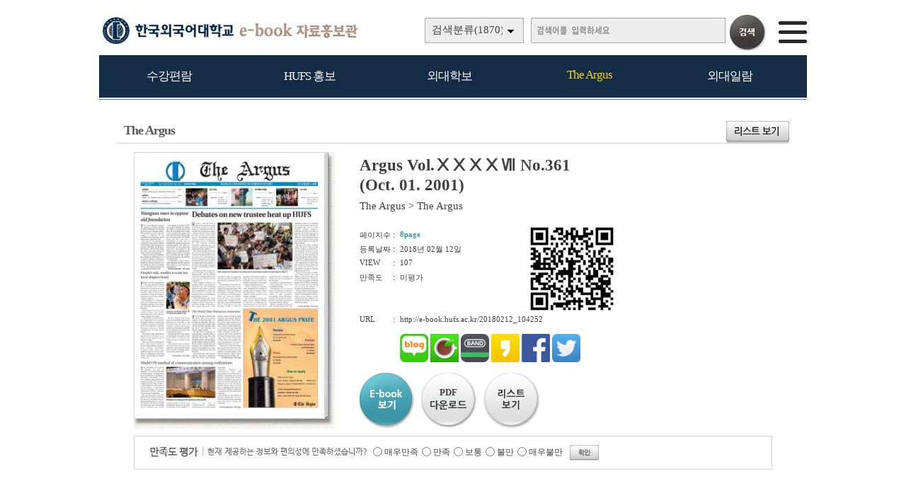

--- FILE ---
content_type: text/html
request_url: http://e-book.hufs.ac.kr/home/view.php?host=main&site=20180212_104252&listPageNow=10&list2PageNow=0&code=16&code2=0&code3=0&optionlisttype=&searchcode=0&searchcode2=0&searchdate=0&searchkey=&searchval=&searchandor=&dummy=&&orders=
body_size: 21653
content:

<!DOCTYPE HTML PUBLIC "-//W3C//DTD HTML 4.01 Transitional//EN" "http://www.w3.org/TR/html4/loose.dtd">
<html lang=ko>
<head>
<meta http-equiv="X-UA-Compatible" content="IE=edge">
<meta http-equiv="Content-Type" content="text/html; charset=EUC-KR">
<meta name="author" content="한국외국어대학교">
<meta name="robots" content="all">
<meta name="keywords" content="한국외국어대학교, e-book, 전자북, 자료홍보관, 자료관, 홍보관 ">
<meta http-equiv='imagetoolbar' content='no'>

<meta property="og:url" content="http://ts.ecatalog.kr" />
<meta property="og:title" content="한국외국어대학교 e-book 자료홍보관" />
<meta property="og:description" content=" http://e-book.hufs.ac.kr" />
<meta property="og:type" content="website" />
<meta property="og:image" content="" />
<meta property="og:site_name" content="한국외국어대학교" />
<meta property="og:locale" content="ko_KR" />

<meta name="title" content="한국외국어대학교 e-book 자료홍보관" />
<meta name="description" content=" http://e-book.hufs.ac.kr" />
<link rel="image_src" href="" />

<meta name="twitter:title"          content="한국외국어대학교 e-book 자료홍보관">
<meta name="twitter:site"           content="한국외국어대학교">
<meta name="twitter:image"          content="">
<meta name="twitter:description"    content=" http://e-book.hufs.ac.kr">


<title>The Argus | 한국외국어대학교 e-book 자료홍보관</title>
<link rel="stylesheet" type="text/css" href="htm25/main.css?v=2">
<script type="text/javascript">
subjs_lang1 = "검색어를 2자이상 입력하세요.";   </script>
<script type="text/javascript" charset="EUC-KR" src="htm25/main.js?v=1"></script>
</head>
<body>


<style>
#mainsubs {border-top:1px solid #3180b9; padding-top:30px; }
</style>
	
<h2 class=hidden>컨텐츠 바로가기</h2>
<div class=skip_navigator>
	<a href="#skip_body">본문으로 바로가기</a>
	<a href="#category">카테고리 메뉴로 바로가기</a>
</div>

<div id=maintop>	
	<div id=logo>
		<a href='index.php'><img src='htm25/image/logo.png' alt='한국외국어대학교 e-book 자료홍보관'></a>
	</div>
	<div id=logoright>
		<div id=topline>
								</div>
		<div id=searchdiv>
			<div id=searchform>
					
	<fieldset>
		<legend>검색하기</legend>
		<form id=form name=form method=get action='list.php'>
		<span id=tdall>
			<input type=hidden name=dummy value=''>
			<span id=td>
			
			<label for=searchcode class=hidden>검색분류 </label><select name=searchcode id=searchcode><option value=''>검색분류(1870)</option><option value='11' >수강편람(97)</option><option value='1110' >-- 서울(64)</option><option value='1111' >-- 글로벌(33)</option><option value='10' >HUFS 홍보(80)</option><option value='1011' >-- Global HUFS(49)</option><option value='1010' >-- 브로슈어(23)</option><option value='1012' >-- 미네르바(8)</option><option value='17' >외대학보(1095)</option><option value='1710' >-- 외대학보(1095)</option><option value='16' >The Argus(539)</option><option value='1610' >-- The Argus(539)</option><option value='15' >외대일람(59)</option><option value='1516' >-- 외대일람(59)</option></select>
			
			
			<label for=searchkey class=hidden>검색항목 </label><select name=searchkey id=searchkey  >
			<option value='all'  >통합검색</option>
			<option value='site'  >책이름</option>
			<option value='page'  >페이지내용</option>
			
			<option value='tag'  >태그</option>
			</select>
			<span id=searchvallabel><label for=searchval class=hidden>검색어 </label></span>
			<input type=text name=searchval id=searchval class='searchval' value="">
			
			</span>
		</span>
		<input id=submit type=image src='htm25/image/search.gif' align=middle alt='검색'>
		</form>
		<script type='text/javascript'>document.getElementById('form').onsubmit=function () { return searchSubmitPrc() };</script><noscript></noscript>
	</fieldset>
				</div>
			<div id=searchform2><A href='javascript:categorymenu()'><img src='htm0/img/ico_index.png' alt='메뉴'></a></div>
			<script type='text/javascript'>selectbgprc("searchcode");selectbgprc("searchkey");</script><noscript></noscript>
		</div>
	</div>
	
	<div id=categorymenus>
	<div id=categorymenu>
	<div class=categorymenu1><A href='list.php?code=11' class=categorymenufont1 id=categorymenuid11>수강편람</a><div id=categorymenuline11></div><div class=categorymenu2><A href='list.php?code=1110' class='categorymenufont2' id=categorymenuid1110><span class=''>서울 <span class=category_count>(64)</span></span></a></div><div class=categorymenu2><A href='list.php?code=1111' class='categorymenufont2' id=categorymenuid1111><span class=''>글로벌 <span class=category_count>(33)</span></span></a></div></div><div class=categorymenu1><A href='list.php?code=10' class=categorymenufont1 id=categorymenuid10>HUFS 홍보</a><div id=categorymenuline10></div><div class=categorymenu2><A href='list.php?code=1011' class='categorymenufont2' id=categorymenuid1011><span class=''>Global HUFS <span class=category_count>(49)</span></span></a></div><div class=categorymenu2><A href='list.php?code=1010' class='categorymenufont2' id=categorymenuid1010><span class=''>브로슈어 <span class=category_count>(23)</span></span></a></div><div class=categorymenu2><A href='list.php?code=1012' class='categorymenufont2' id=categorymenuid1012><span class=''>미네르바 <span class=category_count>(8)</span></span></a></div></div><div class=categorymenu1><A href='list.php?code=17' class=categorymenufont1 id=categorymenuid17>외대학보</a><div id=categorymenuline17></div><div class=categorymenu2><A href='list.php?code=1710' class='categorymenufont2' id=categorymenuid1710><span class=''>외대학보 <span class=category_count>(1095)</span></span></a></div></div><div class=categorymenu1><A href='list.php?code=16' class=categorymenufont1 id=categorymenuid16>The Argus</a><div id=categorymenuline16></div><div class=categorymenu2><A href='list.php?code=1610' class='categorymenufont2' id=categorymenuid1610><span class=''>The Argus <span class=category_count>(539)</span></span></a></div></div><div class=categorymenu1><A href='list.php?code=15' class=categorymenufont1 id=categorymenuid15>외대일람</a><div id=categorymenuline15></div><div class=categorymenu2><A href='list.php?code=1516' class='categorymenufont2' id=categorymenuid1516><span class=''>외대일람 <span class=category_count>(59)</span></span></a></div></div>	<div class=categorymenu1>
		<A href='eventinfo.php?cd=1' class=categorymenufont1 id=categorymenuid10>Q&A 게시판</a><div id=categorymenuline10></div>
	</div>
		
	</div>	
	</div>	

</div>


<div id=menubg>
<div id=menubg2>
	<div id=category>
		<h2><a id="skip_sub" name="skip_sub"><span class=hidden>카테고리 메뉴</span></a></h2>
		<ul><li id='maincategory11' class='li lifirst' ><a href='list.php?code=11' >수강편람<span class=num1>(97)</span></a><p class=p2></p><ul class='ul2 ul2left ul2first'  style='display:none;'><li class='li2 li2first'><a href='list.php?code=1110' >서울<span class=num2>(64)</span> <img src='../managetool/img/markn.gif' border=0 alt='NEW'></a><p></p></li><li class='li2 li2last'><a href='list.php?code=1111' >글로벌<span class=num2>(33)</span> <img src='../managetool/img/markn.gif' border=0 alt='NEW'></a><p></p></li></ul><p class=p3></p></li><li id='maincategory10' class='li' ><a href='list.php?code=10' >HUFS 홍보<span class=num1>(80)</span></a><p class=p2></p><ul class='ul2 ul2left'  style='display:none;'><li class='li2 li2first'><a href='list.php?code=1011' >Global HUFS<span class=num2>(49)</span></a><p></p></li><li class='li2'><a href='list.php?code=1010' >브로슈어<span class=num2>(23)</span></a><p></p></li><li class='li2 li2last'><a href='list.php?code=1012' >미네르바<span class=num2>(8)</span></a><p></p></li></ul><p class=p3></p></li><li id='maincategory17' class='li' ><a href='list.php?code=17' >외대학보<span class=num1>(1095)</span></a><p class=p2></p><ul class='ul2 ul2right'  style='display:none;'></ul><p class=p3></p></li><li id='maincategory16' class='li selected1' ><a href='list.php?code=16' >The Argus<span class=num1>(539)</span></a><p class=p2></p><ul class='ul2 ul2right'  style='display:none;'></ul><p class=p3></p></li><li id='maincategory15' class='li lilast' ><a href='list.php?code=15' >외대일람<span class=num1>(59)</span></a><p class=p2></p><ul class='ul2 ul2right ul2last'  style='display:none;'></ul><p class=p3></p></li></ul>		<script type="text/javascript">document.write("<style type=text/css>#category .li {width:19.8%;}</"+"style>");</script>
	</div>
</div>
</div>

	
<div id=main style='position:relative;'>
	<div id=skip_body></div>
	
<div id=mainsubs>
	
	<div id=mainsubs8></div>
	
	<div id=mainsubs3>
		<div id=mainsubs4>
<script type='text/javascript'>
function GetStrLen(val) {
	
	var len = 0;    
	for (i=0; i < val.length; i++) {
	
    		if (escape(val.charAt(i)).length > 4)
        		len += 2;
    		else
        		len++;
	}
	return len;    
}

function replySubmitPrc() {

	if(!document.getElementsByName('name')(0).value || document.getElementsByName('name')(0).value == "이름") {
		
		alert('이름을 입력하세요');
		return false;	
	}	

	if(GetStrLen(document.getElementsByName('name')(0).value) > 20) {
		
		alert('이름은 한글10자,영문20자까지만 입력하실수 있습니다.');
		return false;	
	}

	if(!document.getElementsByName('reply')(0).value) {
		
		alert('독자평을 입력하세요');
		return false;	
	}	

	if(GetStrLen(document.getElementsByName('reply')(0).value) > 250) {
		
		alert('독자평은 한글125자,영문250자까지만 입력하실수 있습니다.');
		return false;	
	}

		if(!document.getElementsByName('pswd')(0).value || document.getElementsByName('pswd')(0).value == document.getElementsByName('pswd')(0).defaultValue) {
		
		alert('비밀번호를 입력하세요');
		return false;	
	}
	
		
	if(GetStrLen(document.getElementsByName('pswd')(0).value) > 20) {
		
		alert('비밀번호는 20자까지만 입력하실수 있습니다.');
		return false;	
	}	
	}

function pointSubmitPrc() {
	gb = false;
	for(i=0; i<=4; i++) {
		if(document.getElementById('point'+i).checked == true) { 
			gb = true; 
			break; 
		}
	}
	
	if(!gb) {
		alert('만족도 점수를 선택하세요.');
		return false;	
	}
}

function del(ref,event) {
	
	document.pswdform.action = ref;
	document.getElementById('delpswd').value='';
	
	offy = document.all ? event.offsetY : 0;
	offx = document.all ? event.offsetX : 0;
	
	document.getElementById('pswddiv').style.top = (event.clientY - offy + document.documentElement.scrollTop - 21 - 10) + 'px';	
	document.getElementById('pswddiv').style.left = (event.clientX - offx + document.documentElement.scrollLeft - 210 + 0) + 'px';
	document.getElementById('pswddiv').style.display='';
	
	document.getElementById('delpswd').focus();
}

function delSubmit() {
	
	if(!document.getElementById('delpswd').value) {
		
		alert('비밀번호를 입력하세요');
		return false;	
	}
}

function pswdclose() {
	
	document.getElementById('pswddiv').style.display='none';	
}

function urlcopy() {
	taCode = document.getElementById("urlcopyinput");
	textRange = taCode.createTextRange();
	textRange.execCommand("RemoveFormat");
	textRange.execCommand("Copy");
	alert("이 전자북 주소가 복사되었습니다\n메모장 등에서 Ctrl+v 하시거나 붙여넣기 하시면 확인하실수 있습니다.");
}
</script>

<div align=center><div align=left style='width:95%'>

<div id=view2_title>
	<div id=list_titletext>
		<a href='list.php?dummy=1768619002&code=16'><span class=txt>The Argus</span></a> 	</div>
	
	</div>

<div id=view2_locate>
	<a href='list.php?host=main&amp;site=20180212_104252&amp;listPageNow=10&amp;list2PageNow=0&amp;code=16&amp;code2=0&amp;code3=0&amp;optionlisttype=&amp;searchcode=0&amp;searchcode2=0&amp;searchdate=0&amp;searchkey=&amp;searchval=&amp;searchandor=&amp;dummy=&amp;&amp;orders='><img src='htm0/img/view_but5.gif' alt='리스트보기' border=0 align=middle></a>
</div>

<div id=view2_gap></div>

<div align=center><div id=view2 align=left style='width:95%;'>

	<div class=con>
		<div class=con1>
							<div class=img><a href='http://e-book.hufs.ac.kr/src/viewer/main.php?host=main&amp;site=20180212_104252' onclick="return eCatalog(this.href,'1');" onkeypress="return eCatalog(this.href,'1');" title='팝업으로 열림 (팝업차단이나 자바스크립트 미사용 일때는 현재창으로 열림)'><img src='http://e-book.hufs.ac.kr/file/20180212_104252/page/1/1_1518399855_948/S.jpg' alt='Argus Vol.ⅩⅩⅩⅩⅦ No.361 (Oct. 01. 2001)' width=268 height=375  border=0 style='border:1px solid #d6d6d6;'></a></div>
					</div>
		<div class=con2>
			
						<div class=subject>Argus Vol.ⅩⅩⅩⅩⅦ No.361 (Oct. 01. 2001)</div>
			<div class=classs><a href='list.php?dummy=1768619002&amp;code=16'><span class=classtxt>The Argus</span></a> <span class=classtxt>></span> <a href='list.php?dummy=1768619002&amp;code=1610'><span class=classtxt>The Argus</span></a> </div>
						
			<div class=gaps></div>
			
			<div class=td1>	
				<div class=etc><p class=p1>페이지수</p><p class=p2>:</p><p class='p3 pagetxt'>8page</p></div>
								<div class=etc><p class=p1>등록날짜</p><p class=p2>:</p><p class=p3>2018년 02월 12일</p></div>
				
				<div class=etc><p class=p1>VIEW</p><p class=p2>:</p><p class=p3>107</p></div>
													<div class=etc><p class=p1>만족도</p><p class=p2>:</p><p class=p3>미평가</p></div>
							</div>
			<div class=td2>
									<a href="index.php?qrcodemain=true&host=main&site=20180212_104252" onclick="if(window.open(this.href,'','top=0,left=0,width=270,height=270')) return false;" onkeypress="if(window.open(this.href,'','top=0,left=0,width=270,height=270'))return false;" title="팝업으로 열림 (팝업차단이나 자바스크립트 미사용 일때는 현재창으로 열림)"><img src='http://e-book.hufs.ac.kr/file/20180212_104252/etc/qrcode_20180212104308.png' alt='모바일 QR코드'></a>
							</div>
			<div class=etc><p class=p1>URL</p><p class=p2>:</p><p class='p3 p3_1'>
								http://e-book.hufs.ac.kr/20180212_104252 
								
				<span id=viewsns>
					<a href="http://blog.naver.com/ScrapForm.nhn?blogId=naver&source_type=3&title=%5B%C7%D1%B1%B9%BF%DC%B1%B9%BE%EE%B4%EB%C7%D0%B1%B3%5D+Argus+Vol.%A5%B9%A5%B9%A5%B9%A5%B9%A5%B6+No.361+%28Oct.+01.+2001%29&source_url=http%3A%2F%2Fe-book.hufs.ac.kr%2F20180212_104252/" title="블로그 전송" target="_blank"><img src="htm0/img/sns_bl.png" width=40 alt="블로그 전송"></a>
					<a href="http://cafe.naver.com/CafeScrapView.nhn?source_type=3&title=%5B%C7%D1%B1%B9%BF%DC%B1%B9%BE%EE%B4%EB%C7%D0%B1%B3%5D+Argus+Vol.%A5%B9%A5%B9%A5%B9%A5%B9%A5%B6+No.361+%28Oct.+01.+2001%29&source_title=%5B%C7%D1%B1%B9%BF%DC%B1%B9%BE%EE%B4%EB%C7%D0%B1%B3%5D+Argus+Vol.%A5%B9%A5%B9%A5%B9%A5%B9%A5%B6+No.361+%28Oct.+01.+2001%29&source_url=http%3A%2F%2Fe-book.hufs.ac.kr%2F20180212_104252/" title="카페 전송" target="_blank"><img src="htm0/img/sns_ca.png" width=40 alt="카페 전송"></a>
					<a href="http://www.band.us/plugin/share?body=[한국외국어대학교] Argus Vol.ⅩⅩⅩⅩⅦ No.361 (Oct. 01. 2001) http://e-book.hufs.ac.kr/20180212_104252/&route=e-book.hufs.ac.kr" title="밴드 전송" target="_blank"><img src="htm0/img/sns_ba.png" width=40 alt="밴드 전송"></a>
					<a href="https://story.kakao.com/share?url=http://e-book.hufs.ac.kr/20180212_104252/" title="카카오스토리 전송" target="_blank"><img src="htm0/img/sns_ks.png" width=40 alt="카카오스토리 전송"></a>
					<a href="http://www.facebook.com/sharer.php?t=%5B%ED%95%9C%EA%B5%AD%EC%99%B8%EA%B5%AD%EC%96%B4%EB%8C%80%ED%95%99%EA%B5%90%5D+Argus+Vol.%E2%85%A9%E2%85%A9%E2%85%A9%E2%85%A9%E2%85%A6+No.361+%28Oct.+01.+2001%29&u=http%3A%2F%2Fe-book.hufs.ac.kr%2F20180212_104252/" title="페이스북전송" target="_blank"><img src="htm0/img/sns_fa.png" width=40 alt="페이스북전송"></a>
					<a href="http://twitter.com/intent/tweet?text=%5B%ED%95%9C%EA%B5%AD%EC%99%B8%EA%B5%AD%EC%96%B4%EB%8C%80%ED%95%99%EA%B5%90%5D+Argus+Vol.%E2%85%A9%E2%85%A9%E2%85%A9%E2%85%A9%E2%85%A6+No.361+%28Oct.+01.+2001%29+http%3A%2F%2Fe-book.hufs.ac.kr%2F20180212_104252/" title="트위터전송" target="_blank"><img src="htm0/img/sns_tw.png" width=40 alt="트위터전송"></a>
					<!--<a href="http://post.naver.com/post/share.nhn?service=&url=http%3A%2F%2Fe-book.hufs.ac.kr%2F20180212_104252/&title=%5B%ED%95%9C%EA%B5%AD%EC%99%B8%EA%B5%AD%EC%96%B4%EB%8C%80%ED%95%99%EA%B5%90%5D+Argus+Vol.%E2%85%A9%E2%85%A9%E2%85%A9%E2%85%A9%E2%85%A6+No.361+%28Oct.+01.+2001%29" title="포스트 전송" target="_blank"><img src="htm0/img/send_facebook9.gif" alt="포스트 전송"></a>-->
					<!--<a href="http://www.google.com/bookmarks/mark?op=add&title=&quot;%5B%ED%95%9C%EA%B5%AD%EC%99%B8%EA%B5%AD%EC%96%B4%EB%8C%80%ED%95%99%EA%B5%90%5D+Argus+Vol.%E2%85%A9%E2%85%A9%E2%85%A9%E2%85%A9%E2%85%A6+No.361+%28Oct.+01.+2001%29&quot;&bkmk=http%3A%2F%2Fe-book.hufs.ac.kr%2F20180212_104252/" title="구글전송" target="_blank"><img src="htm0/img/send_facebook6.gif" alt="구글전송"></a>-->
					<!--<a href="http://csp.cyworld.com/bi/bi_recommend_pop.php?url=http%3A%2F%2Fe-book.hufs.ac.kr%2F20180212_104252/&title_nobase64=&title=W+2VnOq1reyZuOq1reyWtOuMgO2Vmeq1kF0gQXJndXMgVm9sLuKFqeKFqeKFqeKFqeKFpiBOby4zNjEgKE9jdC4gMDEuIDIwMDEp&thumbnail=&summary_nobase64=&summary=&writer=&corpid=" title="싸이월드전송" target="_blank"><img src="htm0/img/send_facebook5.gif" alt="싸이월드전송"></a>-->
				</span>
			</p></div>
			
						
						
			
						
			
						
			<div class=button>
				<p style='float:left;'><a href='http://e-book.hufs.ac.kr/src/viewer/main.php?host=main&amp;site=20180212_104252' onclick="return eCatalog(this.href,'1');" onkeypress="return eCatalog(this.href,'1');" title='팝업으로 열림 (팝업차단이나 자바스크립트 미사용 일때는 현재창으로 열림)'><img src='htm0/img/view_but1.gif' alt='e-book보기' border=0 align=middle></a></p><p style='float:left;padding-left:10px;'><A href='../src/viewer/download.php?host=main&amp;site=20180212_104252&amp;no=1' title='PDF 다운로드'><span style="background:url('htm0/img/view_but2.gif');width:78px;height:77px;text-align:center;font-size:10pt;font-weight:bold;display:block;cursor:pointer;"><span style='display:block;padding-top:20px;'>PDF</span><span class=hidden>다운로드</span></span></a></p><p style='float:left;padding-left:10px;'><a href='list.php?host=main&amp;site=20180212_104252&amp;listPageNow=10&amp;list2PageNow=0&amp;code=16&amp;code2=0&amp;code3=0&amp;optionlisttype=&amp;searchcode=0&amp;searchcode2=0&amp;searchdate=0&amp;searchkey=&amp;searchval=&amp;searchandor=&amp;dummy=&amp;&amp;orders='><img src='htm0/img/view_but3.gif' alt='리스트보기' border=0 align=middle></a></p>			</div>
			
		</div>
	</div>
			
	<div id=replygap></div>
	
		<div id=replypoint>
			
			<div id=pointdiv>
				<img src='htm0/img/view2_reply2.gif' alt='만족도평가 / 현재 제공하는 정보와 편의성에 만족하셨습니까?'>
				<form method=post action='http://e-book.hufs.ac.kr/home/reply_prc.php?host=main&amp;site=20180212_104252&amp;listPageNow=10&amp;list2PageNow=0&amp;code=16&amp;code2=0&amp;code3=0&amp;optionlisttype=&amp;searchcode=0&amp;searchcode2=0&amp;searchdate=0&amp;searchkey=&amp;searchval=&amp;searchandor=&amp;dummy=&amp;&amp;orders=' onsubmit='return pointSubmitPrc()'>
				<fieldset>
					<legend>만족도 선택 폼</legend>
					<div class=form0>
						<span class=hidden>만족점수</span>
						<input type=radio id=point0 name=point value=100><label for=point0>매우만족</label>
						<input type=radio id=point1 name=point value=80><label for=point1>만족</label>
						<input type=radio id=point2 name=point value=60><label for=point2>보통</label>
						<input type=radio id=point3 name=point value=40><label for=point3>불만</label>
						<input type=radio id=point4 name=point value=20><label for=point4>매우불만</label>
						<input class=enter type=image src='htm0/img/view2_enter2.gif' align=middle alt='확인'>
					</div>
				</fieldset>
				</form>
			</div>
				
				
				
					<div id=replydivgap></div>
			</div>
		
		<script type='text/javascript'>
	htm  = "<div id=pswddiv style='display:none;position:absolute;z-index:10;width:210px;top:0px;left:0px;border:1px solid #c6c6c6;padding:3px;background-color:#FAFADA;font-size:9pt;color:#595959;'>";
	htm += "<form name=pswdform action='http://e-book.hufs.ac.kr/home/reply_prc.php' method=post onsubmit='return delSubmit()'>";
	htm += "비밀번호 : <input type=password id=delpswd name=delpswd size=10 style='font-size:9pt;border: 1px solid #D5D5D5'>";
	htm += "&nbsp;<input type=image src=htm0/img/replydel_enter.gif border=0 align=middle alt='확인'>&nbsp;";
	htm += "<img src=htm0/img/replydel_close.gif border=0 align=middle style='cursor:pointer;cursor:hand;' onclick='pswdclose()' onkeypress='pswdclose()' alt='닫기'>";
	htm += "</"+"form>";		
	htm += "</"+"div>";
	document.write(htm);
	</script><noscript></noscript>
		
	
	
</div></div>

</div></div><script type='text/javascript' src='../src/inc/atkw.php?AtkwBg=htm25/image/search3_key.gif;htm25/image/search3.gif'></script><noscript></noscript></div></div></div>

</div>


<div id=bottomgap></div>


<div id=bottom>
	<div id=bottom2>
		<div id=apps>
				<div id=apps3><img src='htm25/image/bottomlogo.png' alt='한국외국어대학교'></div>
				<div id=apps4>모바일웹&nbsp; e-book.hufs.ac.kr</div>	
		</div>
		
					<div id=qrcodes><a href="index.php?qrcodemain=true" onclick="if(window.open(this.href,'','top=0,left=0,width=270,height=270')) return false;" onkeypress="if(window.open(this.href,'','top=0,left=0,width=270,height=270'))return false;" title="팝업으로 열림 (팝업차단이나 자바스크립트 미사용 일때는 현재창으로 열림)"><img src='http://e-book.hufs.ac.kr/file/pfile/skin/qrcode_20170911161722.png' alt='모바일 QR코드'></a></div>			</div>
</div>



</body>
</html>